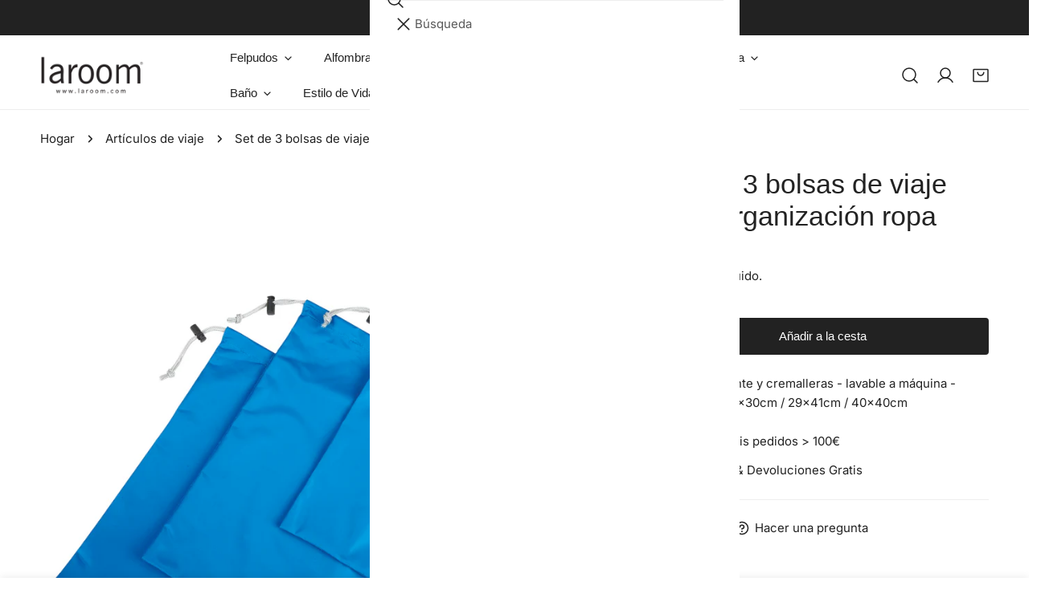

--- FILE ---
content_type: text/css
request_url: https://laroom.com/cdn/shop/t/23/assets/scrolling-promotion.css?v=99202351559723241931759827923
body_size: 194
content:
.f-scrolling-promotion{display:flex;align-items:center;overflow:hidden}.f-scrolling-promotion--left .f-promotion--animated{animation-name:scrolling-left}.f-scrolling-promotion--right .f-promotion--animated{animation-name:scrolling-right}.f-scrolling-promotion[data-pause-on-hover]:hover .f-promotion--animated,.f-scrolling-promotion--paused .f-promotion--animated{animation-play-state:paused}.f-promotion{flex:0 0 auto;display:flex}.f-promotion__item{margin:0 calc(var(--item-gap-mobile) / 2);display:flex;align-items:center}.f-promotion__item img,.f-promotion__item svg{max-width:100%;width:auto;height:calc(var(--image-height) * .75)}@media (min-width: 768px){.f-promotion__item img,.f-promotion__item svg{max-width:100%;height:var(--image-height)}}.f-promotion__item .placeholder-svg{background-color:#f7f7f7}@media (min-width: 768px){.f-promotion__item{margin:0 calc(var(--item-gap) / 2)}}.f-promotion__item-custom-spacing{margin-inline-start:var(--margin-left-mobile, var(--margin-left, calc(var(--item-gap-mobile) / 2)));margin-inline-end:var(--margin-right-mobile, var(--margin-right, calc(var(--item-gap-mobile) / 2)))}@media (min-width: 768px){.f-promotion__item-custom-spacing{margin-inline-start:var(--margin-left, calc(var(--item-gap) / 2));margin-inline-end:var(--margin-right, calc(var(--item-gap) / 2))}}.f-promotion__icon{display:inline-flex;line-height:0;margin-inline-end:10px;--icon-height: 26px}.f-promotion__icon--small{--icon-height: 20px}.f-promotion__icon--large{--icon-height: 32px}.f-promotion__icon svg,.f-promotion__icon img{width:auto;height:var(--icon-height);max-width:var(--icon-height);fill:currentColor}.f-promotion__text{color:inherit;line-height:calc(1 + .6 / var(--font-body-scale));white-space:nowrap;font-size:var(--text-size)}@media (max-width: 767.98px){.f-promotion__text{font-size:max(1.5rem,var(--text-size) * .8)}}.f-promotion__text.font-heading{line-height:1.235}@media (max-width: 767.98px){.f-promotion__text.font-heading{line-height:1.397}}.f-promotion--animated{animation-iteration-count:infinite;animation-timing-function:linear;animation-duration:var(--duration);animation-play-state:running;width:max-content;will-change:transform,width}.f-promotion__item-testimonial{width:300px;max-width:50vw}.f-promotion__item-divider{width:var(--divider-width, 6.4rem);border-top:.1rem solid var(--divider-color, rgb(var(--color-foreground)))}.f-promotion-testimonial__icon{display:flex;column-gap:.3rem;margin:0 0 .8rem}.f-promotion-testimonial__image{margin:0 0 2rem}@media (max-width: 767.98px){.f-promotion-testimonial__image{margin:0 0 1.8rem}}.f-promotion-testimonial__inner-bottom{margin-top:.8rem;gap:.4rem 1.2rem}@media (max-width: 767.98px){.f-promotion-testimonial__inner-bottom{flex-wrap:wrap}}.f-promotion-testimonial__author{flex-shrink:0;line-height:2.4rem;margin:0}.f-promotion-testimonial__product a{overflow:hidden;display:-webkit-box;-webkit-line-clamp:1;-webkit-box-orient:vertical}.f-promotion-testimonial__product a:after{bottom:0}@keyframes scrolling-left{0%{transform:translateZ(0);visibility:visible}to{transform:translate3d(-100%,0,0)}}@keyframes scrolling-right{0%{transform:translate3d(-100%,0,0);visibility:visible}to{transform:translateZ(0)}}@keyframes scrolling-left-rtl{0%{transform:translateZ(0);visibility:visible}to{transform:translate3d(100%,0,0)}}@keyframes scrolling-right-rtl{0%{transform:translate3d(100%,0,0);visibility:visible}to{transform:translateZ(0)}}
/*# sourceMappingURL=/cdn/shop/t/23/assets/scrolling-promotion.css.map?v=99202351559723241931759827923 */


--- FILE ---
content_type: text/javascript; charset=utf-8
request_url: https://laroom.com/es/products/set-of-3-travel-cloth-organizer-pouches.js
body_size: 383
content:
{"id":4964872159367,"title":"Set de 3 bolsas de viaje para organización ropa","handle":"set-of-3-travel-cloth-organizer-pouches","description":"Tejido resistente y cremalleras - lavable a máquina - Medidas: 29,5x30cm \/ 29x41cm \/ 40x40cm","published_at":"2020-04-30T04:25:01+02:00","created_at":"2020-04-30T04:25:01+02:00","vendor":"Laroom 211108","type":"","tags":["Life Style","Travel Goods"],"price":1099,"price_min":1099,"price_max":1099,"available":true,"price_varies":false,"compare_at_price":1099,"compare_at_price_min":1099,"compare_at_price_max":1099,"compare_at_price_varies":false,"variants":[{"id":33998276395143,"title":"Default Title","option1":"Default Title","option2":null,"option3":null,"sku":"L13835","requires_shipping":true,"taxable":true,"featured_image":{"id":50141800071497,"product_id":4964872159367,"position":1,"created_at":"2023-07-06T12:58:25+02:00","updated_at":"2023-07-06T12:58:25+02:00","alt":null,"width":1200,"height":1200,"src":"https:\/\/cdn.shopify.com\/s\/files\/1\/0378\/6519\/3607\/products\/13835.jpg?v=1688641105","variant_ids":[33998276395143]},"available":true,"name":"Set de 3 bolsas de viaje para organización ropa","public_title":null,"options":["Default Title"],"price":1099,"weight":100,"compare_at_price":1099,"inventory_management":"shopify","barcode":"8431010138353","featured_media":{"alt":null,"id":42747197325641,"position":1,"preview_image":{"aspect_ratio":1.0,"height":1200,"width":1200,"src":"https:\/\/cdn.shopify.com\/s\/files\/1\/0378\/6519\/3607\/products\/13835.jpg?v=1688641105"}},"requires_selling_plan":false,"selling_plan_allocations":[]}],"images":["\/\/cdn.shopify.com\/s\/files\/1\/0378\/6519\/3607\/products\/13835.jpg?v=1688641105"],"featured_image":"\/\/cdn.shopify.com\/s\/files\/1\/0378\/6519\/3607\/products\/13835.jpg?v=1688641105","options":[{"name":"Title","position":1,"values":["Default Title"]}],"url":"\/es\/products\/set-of-3-travel-cloth-organizer-pouches","media":[{"alt":null,"id":42747197325641,"position":1,"preview_image":{"aspect_ratio":1.0,"height":1200,"width":1200,"src":"https:\/\/cdn.shopify.com\/s\/files\/1\/0378\/6519\/3607\/products\/13835.jpg?v=1688641105"},"aspect_ratio":1.0,"height":1200,"media_type":"image","src":"https:\/\/cdn.shopify.com\/s\/files\/1\/0378\/6519\/3607\/products\/13835.jpg?v=1688641105","width":1200}],"requires_selling_plan":false,"selling_plan_groups":[]}